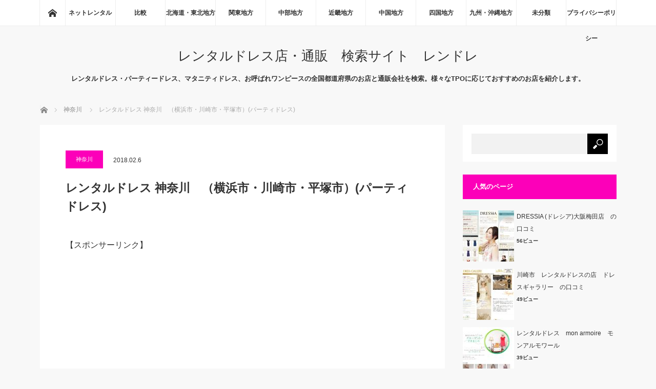

--- FILE ---
content_type: text/html; charset=UTF-8
request_url: https://xn--zckl4a1jdd9b.com/%E3%83%AC%E3%83%B3%E3%82%BF%E3%83%AB%E3%83%89%E3%83%AC%E3%82%B9-%E7%A5%9E%E5%A5%88%E5%B7%9D%E3%80%80%EF%BC%88%E6%A8%AA%E6%B5%9C%E5%B8%82%E3%83%BB%E5%B7%9D%E5%B4%8E%E5%B8%82%E3%83%BB%E5%B9%B3%E5%A1%9A/
body_size: 13986
content:
<!DOCTYPE html>
<html class="pc" lang="ja">
<head>
<!-- google Search Console &　analytics ココに入れる  -->

<script>
  (function(i,s,o,g,r,a,m){i['GoogleAnalyticsObject']=r;i[r]=i[r]||function(){
  (i[r].q=i[r].q||[]).push(arguments)},i[r].l=1*new Date();a=s.createElement(o),
  m=s.getElementsByTagName(o)[0];a.async=1;a.src=g;m.parentNode.insertBefore(a,m)
  })(window,document,'script','https://www.google-analytics.com/analytics.js','ga');

  ga('create', 'UA-23099756-17', 'auto');
  ga('send', 'pageview');

</script>

<!-- google Search Console &　analytics ココに入れる  -->

<meta charset="UTF-8">
<!--[if IE]><meta http-equiv="X-UA-Compatible" content="IE=edge"><![endif]-->
<meta name="viewport" content="width=device-width">
<title>レンタルドレス 神奈川　（横浜市・川崎市・平塚市）(パーティドレス) | レンタルドレス店・通販　検索サイト　レンドレ</title>
<meta name="description" content="神奈川でレンタルドレスを扱っている 店舗一覧です。主にレンタルドレス、お呼ばれ結婚式用、パーティドレス、ゲストドレスなどを扱っているお店の一覧です。ウェディングドレス専門店などは除く。">
<link rel="pingback" href="https://xn--zckl4a1jdd9b.com/xmlrpc.php">

<!-- All in One SEO Pack 2.5 by Michael Torbert of Semper Fi Web Design[746,812] -->
<link rel="canonical" href="https://xn--zckl4a1jdd9b.com/レンタルドレス-神奈川　（横浜市・川崎市・平塚/" />
<!-- /all in one seo pack -->
<link rel='dns-prefetch' href='//s.w.org' />
<link rel="alternate" type="application/rss+xml" title="レンタルドレス店・通販　検索サイト　レンドレ &raquo; フィード" href="https://xn--zckl4a1jdd9b.com/feed/" />
<link rel="alternate" type="application/rss+xml" title="レンタルドレス店・通販　検索サイト　レンドレ &raquo; コメントフィード" href="https://xn--zckl4a1jdd9b.com/comments/feed/" />
<link rel="alternate" type="application/rss+xml" title="レンタルドレス店・通販　検索サイト　レンドレ &raquo; レンタルドレス 神奈川　（横浜市・川崎市・平塚市）(パーティドレス) のコメントのフィード" href="https://xn--zckl4a1jdd9b.com/%e3%83%ac%e3%83%b3%e3%82%bf%e3%83%ab%e3%83%89%e3%83%ac%e3%82%b9-%e7%a5%9e%e5%a5%88%e5%b7%9d%e3%80%80%ef%bc%88%e6%a8%aa%e6%b5%9c%e5%b8%82%e3%83%bb%e5%b7%9d%e5%b4%8e%e5%b8%82%e3%83%bb%e5%b9%b3%e5%a1%9a/feed/" />
		<script type="text/javascript">
			window._wpemojiSettings = {"baseUrl":"https:\/\/s.w.org\/images\/core\/emoji\/11\/72x72\/","ext":".png","svgUrl":"https:\/\/s.w.org\/images\/core\/emoji\/11\/svg\/","svgExt":".svg","source":{"concatemoji":"https:\/\/xn--zckl4a1jdd9b.com\/wp-includes\/js\/wp-emoji-release.min.js?ver=4.9.26"}};
			!function(e,a,t){var n,r,o,i=a.createElement("canvas"),p=i.getContext&&i.getContext("2d");function s(e,t){var a=String.fromCharCode;p.clearRect(0,0,i.width,i.height),p.fillText(a.apply(this,e),0,0);e=i.toDataURL();return p.clearRect(0,0,i.width,i.height),p.fillText(a.apply(this,t),0,0),e===i.toDataURL()}function c(e){var t=a.createElement("script");t.src=e,t.defer=t.type="text/javascript",a.getElementsByTagName("head")[0].appendChild(t)}for(o=Array("flag","emoji"),t.supports={everything:!0,everythingExceptFlag:!0},r=0;r<o.length;r++)t.supports[o[r]]=function(e){if(!p||!p.fillText)return!1;switch(p.textBaseline="top",p.font="600 32px Arial",e){case"flag":return s([55356,56826,55356,56819],[55356,56826,8203,55356,56819])?!1:!s([55356,57332,56128,56423,56128,56418,56128,56421,56128,56430,56128,56423,56128,56447],[55356,57332,8203,56128,56423,8203,56128,56418,8203,56128,56421,8203,56128,56430,8203,56128,56423,8203,56128,56447]);case"emoji":return!s([55358,56760,9792,65039],[55358,56760,8203,9792,65039])}return!1}(o[r]),t.supports.everything=t.supports.everything&&t.supports[o[r]],"flag"!==o[r]&&(t.supports.everythingExceptFlag=t.supports.everythingExceptFlag&&t.supports[o[r]]);t.supports.everythingExceptFlag=t.supports.everythingExceptFlag&&!t.supports.flag,t.DOMReady=!1,t.readyCallback=function(){t.DOMReady=!0},t.supports.everything||(n=function(){t.readyCallback()},a.addEventListener?(a.addEventListener("DOMContentLoaded",n,!1),e.addEventListener("load",n,!1)):(e.attachEvent("onload",n),a.attachEvent("onreadystatechange",function(){"complete"===a.readyState&&t.readyCallback()})),(n=t.source||{}).concatemoji?c(n.concatemoji):n.wpemoji&&n.twemoji&&(c(n.twemoji),c(n.wpemoji)))}(window,document,window._wpemojiSettings);
		</script>
		<style type="text/css">
img.wp-smiley,
img.emoji {
	display: inline !important;
	border: none !important;
	box-shadow: none !important;
	height: 1em !important;
	width: 1em !important;
	margin: 0 .07em !important;
	vertical-align: -0.1em !important;
	background: none !important;
	padding: 0 !important;
}
</style>
<link rel='stylesheet' id='style-css'  href='https://xn--zckl4a1jdd9b.com/wp-content/themes/mag_tcd036/style.css?ver=2.2.2' type='text/css' media='screen' />
<link rel='stylesheet' id='contact-form-7-css'  href='https://xn--zckl4a1jdd9b.com/wp-content/plugins/contact-form-7/includes/css/styles.css?ver=5.0.1' type='text/css' media='all' />
<link rel='stylesheet' id='toc-screen-css'  href='https://xn--zckl4a1jdd9b.com/wp-content/plugins/table-of-contents-plus/screen.min.css?ver=1509' type='text/css' media='all' />
<link rel='stylesheet' id='wordpress-popular-posts-css-css'  href='https://xn--zckl4a1jdd9b.com/wp-content/plugins/wordpress-popular-posts/public/css/wpp.css?ver=4.0.13' type='text/css' media='all' />
<script type='text/javascript' src='https://xn--zckl4a1jdd9b.com/wp-includes/js/jquery/jquery.js?ver=1.12.4'></script>
<script type='text/javascript' src='https://xn--zckl4a1jdd9b.com/wp-includes/js/jquery/jquery-migrate.min.js?ver=1.4.1'></script>
<script type='text/javascript'>
/* <![CDATA[ */
var wpp_params = {"sampling_active":"","sampling_rate":"100","ajax_url":"https:\/\/xn--zckl4a1jdd9b.com\/wp-admin\/admin-ajax.php","action":"update_views_ajax","ID":"229","token":"0aff4b01d2"};
/* ]]> */
</script>
<script type='text/javascript' src='https://xn--zckl4a1jdd9b.com/wp-content/plugins/wordpress-popular-posts/public/js/wpp.js?ver=4.0.13'></script>
<link rel='https://api.w.org/' href='https://xn--zckl4a1jdd9b.com/wp-json/' />
<link rel='shortlink' href='https://xn--zckl4a1jdd9b.com/?p=229' />
<link rel="alternate" type="application/json+oembed" href="https://xn--zckl4a1jdd9b.com/wp-json/oembed/1.0/embed?url=https%3A%2F%2Fxn--zckl4a1jdd9b.com%2F%25e3%2583%25ac%25e3%2583%25b3%25e3%2582%25bf%25e3%2583%25ab%25e3%2583%2589%25e3%2583%25ac%25e3%2582%25b9-%25e7%25a5%259e%25e5%25a5%2588%25e5%25b7%259d%25e3%2580%2580%25ef%25bc%2588%25e6%25a8%25aa%25e6%25b5%259c%25e5%25b8%2582%25e3%2583%25bb%25e5%25b7%259d%25e5%25b4%258e%25e5%25b8%2582%25e3%2583%25bb%25e5%25b9%25b3%25e5%25a1%259a%2F" />
<link rel="alternate" type="text/xml+oembed" href="https://xn--zckl4a1jdd9b.com/wp-json/oembed/1.0/embed?url=https%3A%2F%2Fxn--zckl4a1jdd9b.com%2F%25e3%2583%25ac%25e3%2583%25b3%25e3%2582%25bf%25e3%2583%25ab%25e3%2583%2589%25e3%2583%25ac%25e3%2582%25b9-%25e7%25a5%259e%25e5%25a5%2588%25e5%25b7%259d%25e3%2580%2580%25ef%25bc%2588%25e6%25a8%25aa%25e6%25b5%259c%25e5%25b8%2582%25e3%2583%25bb%25e5%25b7%259d%25e5%25b4%258e%25e5%25b8%2582%25e3%2583%25bb%25e5%25b9%25b3%25e5%25a1%259a%2F&#038;format=xml" />

<script src="https://xn--zckl4a1jdd9b.com/wp-content/themes/mag_tcd036/js/jquery.easing.js?ver=2.2.2"></script>
<script src="https://xn--zckl4a1jdd9b.com/wp-content/themes/mag_tcd036/js/jscript.js?ver=2.2.2"></script>
<script src="https://xn--zckl4a1jdd9b.com/wp-content/themes/mag_tcd036/js/comment.js?ver=2.2.2"></script>

<link rel="stylesheet" media="screen and (max-width:770px)" href="https://xn--zckl4a1jdd9b.com/wp-content/themes/mag_tcd036/responsive.css?ver=2.2.2">
<link rel="stylesheet" media="screen and (max-width:770px)" href="https://xn--zckl4a1jdd9b.com/wp-content/themes/mag_tcd036/footer-bar.css?ver=2.2.2">

<link rel="stylesheet" href="https://xn--zckl4a1jdd9b.com/wp-content/themes/mag_tcd036/japanese.css?ver=2.2.2">

<!--[if lt IE 9]>
<script src="https://xn--zckl4a1jdd9b.com/wp-content/themes/mag_tcd036/js/html5.js?ver=2.2.2"></script>
<![endif]-->

<style type="text/css">



.side_headline, #copyright, .page_navi span.current, .archive_headline, #pickup_post .headline, #related_post .headline, #comment_headline, .post_list .category a, #footer_post_list .category a, .mobile .footer_headline, #page_title
 { background-color:#FC00B9; }

a:hover, #comment_header ul li a:hover, .post_content a
 { color:#0000FF; }
.post_content .q_button { color:#fff; }
.pc #global_menu > ul > li a:hover, .pc #global_menu > ul > li.active > a, .pc #global_menu ul ul a, #return_top a:hover, .next_page_link a:hover, .page_navi a:hover, .collapse_category_list li a:hover .count,
  #wp-calendar td a:hover, #wp-calendar #prev a:hover, #wp-calendar #next a:hover, .widget_search #search-btn input:hover, .widget_search #searchsubmit:hover, .side_widget.google_search #searchsubmit:hover,
   #submit_comment:hover, #comment_header ul li a:hover, #comment_header ul li.comment_switch_active a, #comment_header #comment_closed p, #post_pagination a:hover, #post_pagination p, a.menu_button:hover
    { background-color:#0000FF; }

.pc #global_menu_wrap .home_menu:hover { background:#0000FF url(https://xn--zckl4a1jdd9b.com/wp-content/themes/mag_tcd036/img/header/home.png) no-repeat center; }
.pc #global_menu > ul > li a:hover, .pc #global_menu > ul > li.active > a { border-color:#0000FF; }

.mobile #global_menu li a:hover, .mobile #global_menu_wrap .home_menu:hover { background-color:#0000FF !important; }

#comment_textarea textarea:focus, #guest_info input:focus, #comment_header ul li a:hover, #comment_header ul li.comment_switch_active a, #comment_header #comment_closed p
 { border-color:#0000FF; }

#comment_header ul li.comment_switch_active a:after, #comment_header #comment_closed p:after
 { border-color:#0000FF transparent transparent transparent; }

.pc #global_menu ul ul a:hover
 { background-color:#068FA3; }

.user_sns li a:hover
 { background-color:#0000FF; border-color:#0000FF; }

.collapse_category_list li a:before
 { border-color: transparent transparent transparent #0000FF; }

#previous_next_post .prev_post:hover, #previous_next_post .next_post:hover
 { background-color:#0000FF !important; }

#footer_post_list .title { color:#FFFFFF; background:rgba(0,0,0,0.4); }

#post_title { font-size:23px; }
.post_content { font-size:16px; }


</style>


<style type="text/css"></style></head>
<body class="post-template-default single single-post postid-229 single-format-standard">

 <!-- global menu -->
  <div id="global_menu_wrap">
  <div id="global_menu" class="clearfix">
   <a class="home_menu" href="https://xn--zckl4a1jdd9b.com/"><span>ホーム</span></a>
   <ul id="menu-%e3%83%a1%e3%83%8b%e3%83%a5%e3%83%bc1" class="menu"><li id="menu-item-207" class="menu-item menu-item-type-taxonomy menu-item-object-category menu-item-207"><a href="https://xn--zckl4a1jdd9b.com/category/%e3%83%8d%e3%83%83%e3%83%88%e3%83%ac%e3%83%b3%e3%82%bf%e3%83%ab/">ネットレンタル</a></li>
<li id="menu-item-219" class="menu-item menu-item-type-taxonomy menu-item-object-category menu-item-219"><a href="https://xn--zckl4a1jdd9b.com/category/%e6%af%94%e8%bc%83/">比較</a></li>
<li id="menu-item-214" class="menu-item menu-item-type-taxonomy menu-item-object-category menu-item-has-children menu-item-214"><a href="https://xn--zckl4a1jdd9b.com/category/%e5%8c%97%e6%b5%b7%e9%81%93%e3%83%bb%e6%9d%b1%e5%8c%97%e5%9c%b0%e6%96%b9/">北海道・東北地方</a>
<ul class="sub-menu">
	<li id="menu-item-317" class="menu-item menu-item-type-taxonomy menu-item-object-category menu-item-317"><a href="https://xn--zckl4a1jdd9b.com/category/%e5%8c%97%e6%b5%b7%e9%81%93%e3%83%bb%e6%9d%b1%e5%8c%97%e5%9c%b0%e6%96%b9/%e5%8c%97%e6%b5%b7%e9%81%93/">北海道</a></li>
	<li id="menu-item-216" class="menu-item menu-item-type-taxonomy menu-item-object-category menu-item-216"><a href="https://xn--zckl4a1jdd9b.com/category/%e5%8c%97%e6%b5%b7%e9%81%93%e3%83%bb%e6%9d%b1%e5%8c%97%e5%9c%b0%e6%96%b9/%e5%b1%b1%e5%bd%a2/">山形</a></li>
	<li id="menu-item-215" class="menu-item menu-item-type-taxonomy menu-item-object-category menu-item-215"><a href="https://xn--zckl4a1jdd9b.com/category/%e5%8c%97%e6%b5%b7%e9%81%93%e3%83%bb%e6%9d%b1%e5%8c%97%e5%9c%b0%e6%96%b9/%e5%ae%ae%e5%9f%8e/">宮城</a></li>
</ul>
</li>
<li id="menu-item-222" class="menu-item menu-item-type-taxonomy menu-item-object-category current-post-ancestor menu-item-has-children menu-item-222"><a href="https://xn--zckl4a1jdd9b.com/category/%e9%96%a2%e6%9d%b1%e5%9c%b0%e6%96%b9/">関東地方</a>
<ul class="sub-menu">
	<li id="menu-item-223" class="menu-item menu-item-type-taxonomy menu-item-object-category menu-item-223"><a href="https://xn--zckl4a1jdd9b.com/category/%e9%96%a2%e6%9d%b1%e5%9c%b0%e6%96%b9/%e6%9d%b1%e4%ba%ac/">東京</a></li>
	<li id="menu-item-224" class="menu-item menu-item-type-taxonomy menu-item-object-category current-post-ancestor current-menu-parent current-post-parent menu-item-224"><a href="https://xn--zckl4a1jdd9b.com/category/%e9%96%a2%e6%9d%b1%e5%9c%b0%e6%96%b9/%e7%a5%9e%e5%a5%88%e5%b7%9d/">神奈川</a></li>
	<li id="menu-item-246" class="menu-item menu-item-type-taxonomy menu-item-object-category menu-item-246"><a href="https://xn--zckl4a1jdd9b.com/category/%e9%96%a2%e6%9d%b1%e5%9c%b0%e6%96%b9/%e5%9f%bc%e7%8e%89/">埼玉</a></li>
	<li id="menu-item-249" class="menu-item menu-item-type-taxonomy menu-item-object-category menu-item-249"><a href="https://xn--zckl4a1jdd9b.com/category/%e9%96%a2%e6%9d%b1%e5%9c%b0%e6%96%b9/%e5%8d%83%e8%91%89/">千葉</a></li>
	<li id="menu-item-255" class="menu-item menu-item-type-taxonomy menu-item-object-category menu-item-255"><a href="https://xn--zckl4a1jdd9b.com/category/%e9%96%a2%e6%9d%b1%e5%9c%b0%e6%96%b9/%e7%be%a4%e9%a6%ac/">群馬</a></li>
</ul>
</li>
<li id="menu-item-211" class="menu-item menu-item-type-taxonomy menu-item-object-category menu-item-has-children menu-item-211"><a href="https://xn--zckl4a1jdd9b.com/category/%e4%b8%ad%e9%83%a8%e5%9c%b0%e6%96%b9/">中部地方</a>
<ul class="sub-menu">
	<li id="menu-item-312" class="menu-item menu-item-type-taxonomy menu-item-object-category menu-item-312"><a href="https://xn--zckl4a1jdd9b.com/category/%e4%b8%ad%e9%83%a8%e5%9c%b0%e6%96%b9/%e6%84%9b%e7%9f%a5/">愛知</a></li>
	<li id="menu-item-311" class="menu-item menu-item-type-taxonomy menu-item-object-category menu-item-311"><a href="https://xn--zckl4a1jdd9b.com/category/%e4%b8%ad%e9%83%a8%e5%9c%b0%e6%96%b9/%e5%b2%90%e9%98%9c/">岐阜</a></li>
</ul>
</li>
<li id="menu-item-220" class="menu-item menu-item-type-taxonomy menu-item-object-category menu-item-has-children menu-item-220"><a href="https://xn--zckl4a1jdd9b.com/category/%e8%bf%91%e7%95%bf%e5%9c%b0%e6%96%b9/">近畿地方</a>
<ul class="sub-menu">
	<li id="menu-item-221" class="menu-item menu-item-type-taxonomy menu-item-object-category menu-item-221"><a href="https://xn--zckl4a1jdd9b.com/category/%e8%bf%91%e7%95%bf%e5%9c%b0%e6%96%b9/%e5%a4%a7%e9%98%aa/">大阪</a></li>
	<li id="menu-item-313" class="menu-item menu-item-type-taxonomy menu-item-object-category menu-item-313"><a href="https://xn--zckl4a1jdd9b.com/category/%e8%bf%91%e7%95%bf%e5%9c%b0%e6%96%b9/%e4%b8%89%e9%87%8d/">三重</a></li>
</ul>
</li>
<li id="menu-item-208" class="menu-item menu-item-type-taxonomy menu-item-object-category menu-item-has-children menu-item-208"><a href="https://xn--zckl4a1jdd9b.com/category/%e4%b8%ad%e5%9b%bd%e5%9c%b0%e6%96%b9/">中国地方</a>
<ul class="sub-menu">
	<li id="menu-item-209" class="menu-item menu-item-type-taxonomy menu-item-object-category menu-item-209"><a href="https://xn--zckl4a1jdd9b.com/category/%e4%b8%ad%e5%9b%bd%e5%9c%b0%e6%96%b9/%e5%b2%a1%e5%b1%b1/">岡山</a></li>
	<li id="menu-item-210" class="menu-item menu-item-type-taxonomy menu-item-object-category menu-item-210"><a href="https://xn--zckl4a1jdd9b.com/category/%e4%b8%ad%e5%9b%bd%e5%9c%b0%e6%96%b9/%e5%ba%83%e5%b3%b6/">広島</a></li>
</ul>
</li>
<li id="menu-item-217" class="menu-item menu-item-type-taxonomy menu-item-object-category menu-item-217"><a href="https://xn--zckl4a1jdd9b.com/category/%e5%9b%9b%e5%9b%bd%e5%9c%b0%e6%96%b9/">四国地方</a></li>
<li id="menu-item-212" class="menu-item menu-item-type-taxonomy menu-item-object-category menu-item-has-children menu-item-212"><a href="https://xn--zckl4a1jdd9b.com/category/%e4%b9%9d%e5%b7%9e%e3%83%bb%e6%b2%96%e7%b8%84%e5%9c%b0%e6%96%b9/">九州・沖縄地方</a>
<ul class="sub-menu">
	<li id="menu-item-213" class="menu-item menu-item-type-taxonomy menu-item-object-category menu-item-213"><a href="https://xn--zckl4a1jdd9b.com/category/%e4%b9%9d%e5%b7%9e%e3%83%bb%e6%b2%96%e7%b8%84%e5%9c%b0%e6%96%b9/%e7%a6%8f%e5%b2%a1/">福岡</a></li>
	<li id="menu-item-339" class="menu-item menu-item-type-taxonomy menu-item-object-category menu-item-339"><a href="https://xn--zckl4a1jdd9b.com/category/%e4%b9%9d%e5%b7%9e%e3%83%bb%e6%b2%96%e7%b8%84%e5%9c%b0%e6%96%b9/%e7%86%8a%e6%9c%ac/">熊本</a></li>
</ul>
</li>
<li id="menu-item-218" class="menu-item menu-item-type-taxonomy menu-item-object-category menu-item-218"><a href="https://xn--zckl4a1jdd9b.com/category/%e6%9c%aa%e5%88%86%e9%a1%9e/">未分類</a></li>
<li id="menu-item-487" class="menu-item menu-item-type-post_type menu-item-object-page menu-item-487"><a href="https://xn--zckl4a1jdd9b.com/%e3%83%97%e3%83%a9%e3%82%a4%e3%83%90%e3%82%b7%e3%83%bc%e3%83%9d%e3%83%aa%e3%82%b7%e3%83%bc/">プライバシーポリシー</a></li>
</ul>  </div>
 </div>
 
 <div id="header">

  <!-- logo -->
  <div id='logo_text'>
<h1 id="logo"><a href="https://xn--zckl4a1jdd9b.com/">レンタルドレス店・通販　検索サイト　レンドレ</a></h1>
</div>

    <h2 id="site_description">レンタルドレス・パーティードレス、マタニティドレス、お呼ばれワンピースの全国都道府県のお店と通販会社を検索。様々なTPOに応じておすすめのお店を紹介します。</h2>
  
    <a href="#" class="menu_button"><span>menu</span></a>
  
 </div><!-- END #header -->

 <div id="main_contents" class="clearfix">

  <!-- bread crumb -->
    
<ul id="bread_crumb" class="clearfix">
 <li itemscope="itemscope" itemtype="http://data-vocabulary.org/Breadcrumb" class="home"><a itemprop="url" href="https://xn--zckl4a1jdd9b.com/"><span itemprop="title">ホーム</span></a></li>

 <li itemscope="itemscope" itemtype="http://data-vocabulary.org/Breadcrumb">
     <a itemprop="url" href="https://xn--zckl4a1jdd9b.com/category/%e9%96%a2%e6%9d%b1%e5%9c%b0%e6%96%b9/%e7%a5%9e%e5%a5%88%e5%b7%9d/"><span itemprop="title">神奈川</span></a>
       </li>
 <li class="last">レンタルドレス 神奈川　（横浜市・川崎市・平塚市）(パーティドレス)</li>

</ul>
  
<div id="main_col">

 
 <div id="article">

      
  <div id="post_meta_top" class="clearfix no_image">
   <p class="category"><a href="https://xn--zckl4a1jdd9b.com/category/%e9%96%a2%e6%9d%b1%e5%9c%b0%e6%96%b9/%e7%a5%9e%e5%a5%88%e5%b7%9d/" style="background-color:#FC00B9;">神奈川</a></p>
   <p class="date"><time class="entry-date updated" datetime="2018-02-06T14:43:19+00:00">2018.02.6</time></p>  </div>

  <h2 id="post_title">レンタルドレス 神奈川　（横浜市・川崎市・平塚市）(パーティドレス)</h2>

  <div class="post_content clearfix">
   <!-- adman_adcode_beginning -->【スポンサーリンク】
<script async src="//pagead2.googlesyndication.com/pagead/js/adsbygoogle.js"></script>
<!-- レンタルドレス店　上　レスポンシブ -->
<ins class="adsbygoogle"
     style="display:block"
     data-ad-client="ca-pub-5732963910862610"
     data-ad-slot="7005183280"
     data-ad-format="auto"></ins>
<script>
(adsbygoogle = window.adsbygoogle || []).push({});
</script><!-- /adman_adcode_beginning --><p>神奈川でレンタルドレスを扱っている 店舗一覧です。</p>
<p>主にレンタルドレス、お呼ばれ結婚式用、パーティドレス、ゲストドレスなどを扱っているお店の一覧です。<br />
ウェディングドレス専門店などは除く。WEBサイトがない店舗や成人式用の着物や晴れ着専門店なども除いています。</p>
<p>※他に該当するお店が抜けている場合「お問い合わせ」ページにてお知らせ下されば掲載いたします。</p>
<p>横浜市　3店<br />
川崎市　1店<br />
平塚市　1店</p>
<div id="toc_container" class="toc_transparent no_bullets"><p class="toc_title">目次</p><ul class="toc_list"><li><a href="#i"><span class="toc_number toc_depth_1">1</span> 横浜市</a></li><li><a href="#i-2"><span class="toc_number toc_depth_1">2</span> 川崎市</a></li><li><a href="#i-3"><span class="toc_number toc_depth_1">3</span> 平塚市</a></li></ul></div>
<h3 class="style3a"><span id="i">横浜市</span></h3>
<p>&nbsp;</p>
<table>
<tbody>
<tr>
<td> 横浜 関内 ヘアメイクができるレンタルドレスサロン　結婚式や二次会のパーティードレス「By Magic」</td>
</tr>
<tr>
<td> <img class="alignnone size-large wp-image-230" src="https://xn--zckl4a1jdd9b.com/wp-content/uploads/2017/08/2017y08m25d_194005628-1024x862.jpg" alt="" width="1024" height="862" srcset="https://xn--zckl4a1jdd9b.com/wp-content/uploads/2017/08/2017y08m25d_194005628-1024x862.jpg 1024w, https://xn--zckl4a1jdd9b.com/wp-content/uploads/2017/08/2017y08m25d_194005628-300x253.jpg 300w, https://xn--zckl4a1jdd9b.com/wp-content/uploads/2017/08/2017y08m25d_194005628-768x647.jpg 768w, https://xn--zckl4a1jdd9b.com/wp-content/uploads/2017/08/2017y08m25d_194005628.jpg 1033w" sizes="(max-width: 1024px) 100vw, 1024px" /></td>
</tr>
<tr>
<td style="background-color: #fcd4f2;"><a href="https://www.by-magic.com/" target="_blank" rel="noopener"> by-magic.com</a></td>
</tr>
<tr>
<td> 〒231-0011 神奈川県横浜市中区太田町１丁目 中区太田町1-16 ラ・イプセ 1001　TEL　045-651-1213</td>
</tr>
</tbody>
</table>
<p>&nbsp;</p>
<table>
<tbody>
<tr>
<td> 結婚式のお呼ばれに。ドレス単品2700円～簡単ネットレンタル即日発送。クリーニング不要。顧客満足度95％</td>
</tr>
<tr>
<td> <img class="alignnone size-large wp-image-232" src="https://xn--zckl4a1jdd9b.com/wp-content/uploads/2017/08/2017y08m25d_201129090-1024x758.jpg" alt="" width="1024" height="758" srcset="https://xn--zckl4a1jdd9b.com/wp-content/uploads/2017/08/2017y08m25d_201129090-1024x758.jpg 1024w, https://xn--zckl4a1jdd9b.com/wp-content/uploads/2017/08/2017y08m25d_201129090-300x222.jpg 300w, https://xn--zckl4a1jdd9b.com/wp-content/uploads/2017/08/2017y08m25d_201129090-768x568.jpg 768w, https://xn--zckl4a1jdd9b.com/wp-content/uploads/2017/08/2017y08m25d_201129090.jpg 1151w" sizes="(max-width: 1024px) 100vw, 1024px" /></td>
</tr>
<tr>
<td style="background-color: #fcd4f2;"> <a class="widget-pane-link" href="http://www.labriller.jp/" target="_blank" rel="noopener" data-attribution-url="http://www.labriller.jp/" data-redirect="1,AFQjCNFzu0sdq4sc4Y1C5nrM2zsEuTPztQ,,0ahUKEwjY9LTHn_LVAhWETrwKHYWkB6sQ61gICCgEMAA,,">labriller</a>　ラ・ヴリエ</td>
</tr>
<tr>
<td> 〒221-0056 神奈川県横浜市神奈川区金港町9−10−302　TEL　045-620-7453</td>
</tr>
</tbody>
</table>
<p>&nbsp;</p>
<table>
<tbody>
<tr>
<td>晴れ着美人|貸衣装(貸衣裳)の宅配レンタルは晴れ着の丸昌 横浜店</td>
</tr>
<tr>
<td><img class="alignnone size-large wp-image-428" src="https://xn--zckl4a1jdd9b.com/wp-content/uploads/2018/02/2018y02m06d_143057880-1024x762.jpg" alt="" width="1024" height="762" srcset="https://xn--zckl4a1jdd9b.com/wp-content/uploads/2018/02/2018y02m06d_143057880-1024x762.jpg 1024w, https://xn--zckl4a1jdd9b.com/wp-content/uploads/2018/02/2018y02m06d_143057880-300x223.jpg 300w, https://xn--zckl4a1jdd9b.com/wp-content/uploads/2018/02/2018y02m06d_143057880-768x572.jpg 768w, https://xn--zckl4a1jdd9b.com/wp-content/uploads/2018/02/2018y02m06d_143057880.jpg 1111w" sizes="(max-width: 1024px) 100vw, 1024px" /></td>
</tr>
<tr>
<td>晴れ着の丸昌 横浜店では、パーティードレスを通年展示しており、いつでもお気軽にご覧いただくことができます。子供用、ミセス向け、マタニティー用などサイズや種類を豊富にご用意しております。</td>
</tr>
<tr>
<td style="background-color: #fcd4f2;"><a href="http://www.hareginomarusho.co.jp/pd/" target="_blank" rel="noopener">晴れ着の丸昌　横浜店　パーティドレスページ</a></td>
</tr>
<tr>
<td><span class="tel">〒232-0003 神奈川県横浜市南区西中町1丁目22番地<br />
メールでのお問合わせ / info@haregi.com</span></td>
</tr>
<tr>
<td style="background-color: #d7faea;"><a href="https://xn--zckl4a1jdd9b.com/%e6%99%b4%e3%82%8c%e7%9d%80%e3%81%ae%e4%b8%b8%e6%98%8c%e3%80%80%e6%a8%aa%e6%b5%9c%e3%80%80%e3%83%89%e3%83%ac%e3%82%b9%e3%83%ac%e3%83%b3%e3%82%bf%e3%83%ab%e3%81%ae%e5%8f%a3%e3%82%b3%e3%83%9f/"><span class="tel">晴れ着の丸昌　横浜　ドレスレンタルの口コミ</span></a></td>
</tr>
</tbody>
</table>
<p>&nbsp;</p>
<h3 class="style3a"><span id="i-2">川崎市</span></h3>
<p>&nbsp;</p>
<table>
<tbody>
<tr>
<td> ウェディングドレス　二次会用ドレス　紳士服を多数取り揃えております。また、ご両親様　ゲスト向けのシックなフォーマルドレス、上品で華やかなアクセサリー　バックも充実。</td>
</tr>
<tr>
<td> <img class="size-full wp-image-231 aligncenter" src="https://xn--zckl4a1jdd9b.com/wp-content/uploads/2017/08/2017y08m25d_194318908.jpg" alt="" width="693" height="808" srcset="https://xn--zckl4a1jdd9b.com/wp-content/uploads/2017/08/2017y08m25d_194318908.jpg 693w, https://xn--zckl4a1jdd9b.com/wp-content/uploads/2017/08/2017y08m25d_194318908-257x300.jpg 257w" sizes="(max-width: 693px) 100vw, 693px" /></td>
</tr>
<tr>
<td style="background-color: #fcd4f2;"><a href="http://dress-gallery.com/index.html" target="_blank" rel="noopener"> dress-gallery.com</a></td>
</tr>
<tr>
<td> 〒216-0004 神奈川県川崎市宮前区鷺沼４丁目１−１　TEL　044-865-2055</td>
</tr>
<tr>
<td style="background-color: #d7faea;"><a href="https://レンタルドレス.com/%e5%b7%9d%e5%b4%8e%e5%b8%82%e3%80%80%e3%83%ac%e3%83%b3%e3%82%bf%e3%83%ab%e3%83%89%e3%83%ac%e3%82%b9%e3%81%ae%e5%ba%97%e3%80%80%e3%83%89%e3%83%ac%e3%82%b9%e3%82%ae%e3%83%a3%e3%83%a9%e3%83%aa%e3%83%bc/" target="_blank" rel="noopener">ドレスギャラリー　の口コミ</a></td>
</tr>
</tbody>
</table>
<p>&nbsp;</p>
<h3 class="style3a"><span id="i-3">平塚市</span></h3>
<p>&nbsp;</p>
<table>
<tbody>
<tr>
<td> パーティードレス、フォーマルドレス、発表会＆ステージドレスドレス用小物一式</td>
</tr>
<tr>
<td> <img class="alignnone size-large wp-image-233" src="https://xn--zckl4a1jdd9b.com/wp-content/uploads/2017/08/2017y08m25d_202151012-1024x758.jpg" alt="" width="1024" height="758" srcset="https://xn--zckl4a1jdd9b.com/wp-content/uploads/2017/08/2017y08m25d_202151012-1024x758.jpg 1024w, https://xn--zckl4a1jdd9b.com/wp-content/uploads/2017/08/2017y08m25d_202151012-300x222.jpg 300w, https://xn--zckl4a1jdd9b.com/wp-content/uploads/2017/08/2017y08m25d_202151012-768x568.jpg 768w, https://xn--zckl4a1jdd9b.com/wp-content/uploads/2017/08/2017y08m25d_202151012.jpg 1151w" sizes="(max-width: 1024px) 100vw, 1024px" /></td>
</tr>
<tr>
<td style="background-color: #fcd4f2;"> <a href="http://dressshop-partygirl.com/" target="_blank" rel="noopener">ドレスショップ・パーティーガール</a></td>
</tr>
<tr>
<td> 〒254-0061 神奈川県平塚市御殿１丁目１−４３　TEL　0463-33-7715</td>
</tr>
</tbody>
</table>
<p>&nbsp;</p>
<p>&nbsp;</p>
<!-- adman_adcode_after -->【スポンサーリンク】<br>
<script async src="//pagead2.googlesyndication.com/pagead/js/adsbygoogle.js"></script>
<!-- レンタルドレス店　下　336×280 -->
<ins class="adsbygoogle"
     style="display:inline-block;width:336px;height:280px"
     data-ad-client="ca-pub-5732963910862610"
     data-ad-slot="4721585122"></ins>
<script>
(adsbygoogle = window.adsbygoogle || []).push({});
</script>
<br>
【スポンサーリンク】
<br><br>
【オススメページ】
<br><br>
<strong><span style="color: #ff0000;">あなたに最適なレンタルドレス通販はどこ？予算、日数、セット料金から口コミまで</span></strong>
<br><br><br><a href="https://xn--zckl4a1jdd9b.com/%e3%83%ac%e3%83%b3%e3%82%bf%e3%83%ab%e3%83%89%e3%83%ac%e3%82%b9-%e3%83%8d%e3%83%83%e3%83%88-%e4%ba%ba%e6%b0%97%e3%81%ae%e9%80%9a%e8%b2%a9%e3%80%80%e3%80%905%e9%81%b8%e3%80%91/">レンタルドレス通販　徹底比較　人気の通販　</a>
<br>
<a href="https://xn--zckl4a1jdd9b.com/%e3%83%ac%e3%83%b3%e3%82%bf%e3%83%ab%e3%83%89%e3%83%ac%e3%82%b9-%e3%83%8d%e3%83%83%e3%83%88-%e4%ba%ba%e6%b0%97%e3%81%ae%e9%80%9a%e8%b2%a9%e3%80%80%e3%80%905%e9%81%b8%e3%80%91/"><img class="alignnone size-full wp-image-170" src="https://xn--zckl4a1jdd9b.com/wp-content/uploads/2017/08/2017y08m23d_151036757.jpg" alt="" width="300" height="250" /></a>
<br><br>


<!-- /adman_adcode_after -->     </div>

    <div id="single_share" class="clearfix">
   
<!--Type1-->

<div id="share_top1">

 

<div class="sns">
<ul class="type1 clearfix">
<!--Twitterボタン-->
<li class="twitter">
<a href="http://twitter.com/share?text=%E3%83%AC%E3%83%B3%E3%82%BF%E3%83%AB%E3%83%89%E3%83%AC%E3%82%B9+%E7%A5%9E%E5%A5%88%E5%B7%9D%E3%80%80%EF%BC%88%E6%A8%AA%E6%B5%9C%E5%B8%82%E3%83%BB%E5%B7%9D%E5%B4%8E%E5%B8%82%E3%83%BB%E5%B9%B3%E5%A1%9A%E5%B8%82%EF%BC%89%28%E3%83%91%E3%83%BC%E3%83%86%E3%82%A3%E3%83%89%E3%83%AC%E3%82%B9%29&url=https%3A%2F%2Fxn--zckl4a1jdd9b.com%2F%25e3%2583%25ac%25e3%2583%25b3%25e3%2582%25bf%25e3%2583%25ab%25e3%2583%2589%25e3%2583%25ac%25e3%2582%25b9-%25e7%25a5%259e%25e5%25a5%2588%25e5%25b7%259d%25e3%2580%2580%25ef%25bc%2588%25e6%25a8%25aa%25e6%25b5%259c%25e5%25b8%2582%25e3%2583%25bb%25e5%25b7%259d%25e5%25b4%258e%25e5%25b8%2582%25e3%2583%25bb%25e5%25b9%25b3%25e5%25a1%259a%2F&via=&tw_p=tweetbutton&related=" onclick="javascript:window.open(this.href, '', 'menubar=no,toolbar=no,resizable=yes,scrollbars=yes,height=400,width=600');return false;"><i class="icon-twitter"></i><span class="ttl">Tweet</span><span class="share-count"></span></a></li>

<!--Facebookボタン-->
<li class="facebook">
<a href="//www.facebook.com/sharer/sharer.php?u=https://xn--zckl4a1jdd9b.com/%e3%83%ac%e3%83%b3%e3%82%bf%e3%83%ab%e3%83%89%e3%83%ac%e3%82%b9-%e7%a5%9e%e5%a5%88%e5%b7%9d%e3%80%80%ef%bc%88%e6%a8%aa%e6%b5%9c%e5%b8%82%e3%83%bb%e5%b7%9d%e5%b4%8e%e5%b8%82%e3%83%bb%e5%b9%b3%e5%a1%9a/&amp;t=%E3%83%AC%E3%83%B3%E3%82%BF%E3%83%AB%E3%83%89%E3%83%AC%E3%82%B9+%E7%A5%9E%E5%A5%88%E5%B7%9D%E3%80%80%EF%BC%88%E6%A8%AA%E6%B5%9C%E5%B8%82%E3%83%BB%E5%B7%9D%E5%B4%8E%E5%B8%82%E3%83%BB%E5%B9%B3%E5%A1%9A%E5%B8%82%EF%BC%89%28%E3%83%91%E3%83%BC%E3%83%86%E3%82%A3%E3%83%89%E3%83%AC%E3%82%B9%29" class="facebook-btn-icon-link" target="blank" rel="nofollow"><i class="icon-facebook"></i><span class="ttl">Share</span><span class="share-count"></span></a></li>


<!--Hatebuボタン-->
<li class="hatebu">
<a href="http://b.hatena.ne.jp/add?mode=confirm&url=https%3A%2F%2Fxn--zckl4a1jdd9b.com%2F%25e3%2583%25ac%25e3%2583%25b3%25e3%2582%25bf%25e3%2583%25ab%25e3%2583%2589%25e3%2583%25ac%25e3%2582%25b9-%25e7%25a5%259e%25e5%25a5%2588%25e5%25b7%259d%25e3%2580%2580%25ef%25bc%2588%25e6%25a8%25aa%25e6%25b5%259c%25e5%25b8%2582%25e3%2583%25bb%25e5%25b7%259d%25e5%25b4%258e%25e5%25b8%2582%25e3%2583%25bb%25e5%25b9%25b3%25e5%25a1%259a%2F" onclick="javascript:window.open(this.href, '', 'menubar=no,toolbar=no,resizable=yes,scrollbars=yes,height=400,width=510');return false;" ><i class="icon-hatebu"></i><span class="ttl">Hatena</span><span class="share-count"></span></a></li>



<!--Feedlyボタン-->
<li class="feedly">
<a href="http://feedly.com/index.html#subscription%2Ffeed%2Fhttps://xn--zckl4a1jdd9b.com/feed/" target="blank"><i class="icon-feedly"></i><span class="ttl">feedly</span><span class="share-count"></span></a></li>


</ul>
</div>

</div>


<!--Type2-->

<!--Type3-->

<!--Type4-->

<!--Type5-->
  </div>
  
    <ul id="post_meta_bottom" class="clearfix">
   <li class="post_author">投稿者: <a href="https://xn--zckl4a1jdd9b.com/author/rentad/" title="rentad の投稿" rel="author">rentad</a></li>   <li class="post_category"><a href="https://xn--zckl4a1jdd9b.com/category/%e9%96%a2%e6%9d%b1%e5%9c%b0%e6%96%b9/%e7%a5%9e%e5%a5%88%e5%b7%9d/" rel="category tag">神奈川</a></li>   <li class="post_tag"><a href="https://xn--zckl4a1jdd9b.com/tag/%e5%b7%9d%e5%b4%8e%e5%b8%82/" rel="tag">川崎市</a>, <a href="https://xn--zckl4a1jdd9b.com/tag/%e5%b9%b3%e5%a1%9a%e5%b8%82/" rel="tag">平塚市</a>, <a href="https://xn--zckl4a1jdd9b.com/tag/%e6%a8%aa%e6%b5%9c%e5%b8%82/" rel="tag">横浜市</a>, <a href="https://xn--zckl4a1jdd9b.com/tag/%e7%a5%9e%e5%a5%88%e5%b7%9d/" rel="tag">神奈川</a></li>   <li class="post_comment">コメント: <a href="#comment_headline">0</a></li>  </ul>
  
    <div id="previous_next_post" class="clearfix">
   <a class='prev_post' href='https://xn--zckl4a1jdd9b.com/%e6%99%b4%e3%82%8c%e7%9d%80%e3%81%ae%e4%b8%b8%e6%98%8c%e3%80%80%e6%a8%aa%e6%b5%9c%e3%80%80%e3%83%89%e3%83%ac%e3%82%b9%e3%83%ac%e3%83%b3%e3%82%bf%e3%83%ab%e3%81%ae%e5%8f%a3%e3%82%b3%e3%83%9f/' title='晴れ着の丸昌　横浜　ドレスレンタルの口コミ'><p class='clearfix'><img width="200" height="200" src="https://xn--zckl4a1jdd9b.com/wp-content/uploads/2018/02/2018y02m06d_143057880-200x200.jpg" class="attachment-size1 size-size1 wp-post-image" alt="" srcset="https://xn--zckl4a1jdd9b.com/wp-content/uploads/2018/02/2018y02m06d_143057880-200x200.jpg 200w, https://xn--zckl4a1jdd9b.com/wp-content/uploads/2018/02/2018y02m06d_143057880-150x150.jpg 150w, https://xn--zckl4a1jdd9b.com/wp-content/uploads/2018/02/2018y02m06d_143057880-120x120.jpg 120w" sizes="(max-width: 200px) 100vw, 200px" /><span class='title'>晴れ着の丸昌　横浜　ドレスレンタルの口コミ</span></p></a>
<a class='next_post' href='https://xn--zckl4a1jdd9b.com/%e3%83%89%e3%83%ac%e3%82%b9%e3%82%b7%e3%82%a7%e3%82%a2%e3%81%ae%e5%8f%a3%e3%82%b3%e3%83%9f/' title='ドレスシェアの口コミ'><p class='clearfix'><img width="200" height="200" src="https://xn--zckl4a1jdd9b.com/wp-content/uploads/2017/09/2017y09m09d_222713657-200x200.jpg" class="attachment-size1 size-size1 wp-post-image" alt="" srcset="https://xn--zckl4a1jdd9b.com/wp-content/uploads/2017/09/2017y09m09d_222713657-200x200.jpg 200w, https://xn--zckl4a1jdd9b.com/wp-content/uploads/2017/09/2017y09m09d_222713657-150x150.jpg 150w, https://xn--zckl4a1jdd9b.com/wp-content/uploads/2017/09/2017y09m09d_222713657-120x120.jpg 120w" sizes="(max-width: 200px) 100vw, 200px" /><span class='title'>ドレスシェアの口コミ</span></p></a>
  </div>
  
 </div><!-- END #article -->

 <!-- banner1 -->
  <div id="single_banner_area" class="clearfix">
     <div class="single_banner single_banner_left">
    <a href="https://px.a8.net/svt/ejp?a8mat=2TP7TS+679YIQ+30NO+BY641" rel="nofollow">
<img border="0" width="300" height="250" alt="" src="https://www28.a8.net/svt/bgt?aid=170817760375&wid=019&eno=01&mid=s00000014082002007000&mc=1"></a>
<img border="0" width="1" height="1" src="https://www16.a8.net/0.gif?a8mat=2TP7TS+679YIQ+30NO+BY641" alt="">   </div>
       <div class="single_banner single_banner_right">
    <a href="https://px.a8.net/svt/ejp?a8mat=2TPAYM+AHH876+1PO0+65ME9" target="_blank" rel="nofollow">
<img border="0" width="300" height="250" alt="" src="https://www24.a8.net/svt/bgt?aid=170821822634&wid=019&eno=01&mid=s00000007992001034000&mc=1"></a>
<img border="0" width="1" height="1" src="https://www17.a8.net/0.gif?a8mat=2TPAYM+AHH876+1PO0+65ME9" alt="">   </div>
   </div><!-- END #single_banner_area -->
 
 
 
  <div id="related_post">
  <h3 class="headline">関連記事</h3>
  <ol class="clearfix">
      <li class="clearfix num1">
    <a class="image" href="https://xn--zckl4a1jdd9b.com/%e6%99%b4%e3%82%8c%e7%9d%80%e3%81%ae%e4%b8%b8%e6%98%8c%e3%80%80%e6%a8%aa%e6%b5%9c%e3%80%80%e3%83%89%e3%83%ac%e3%82%b9%e3%83%ac%e3%83%b3%e3%82%bf%e3%83%ab%e3%81%ae%e5%8f%a3%e3%82%b3%e3%83%9f/"><img width="200" height="200" src="https://xn--zckl4a1jdd9b.com/wp-content/uploads/2018/02/2018y02m06d_143057880-200x200.jpg" class="attachment-size1 size-size1 wp-post-image" alt="" srcset="https://xn--zckl4a1jdd9b.com/wp-content/uploads/2018/02/2018y02m06d_143057880-200x200.jpg 200w, https://xn--zckl4a1jdd9b.com/wp-content/uploads/2018/02/2018y02m06d_143057880-150x150.jpg 150w, https://xn--zckl4a1jdd9b.com/wp-content/uploads/2018/02/2018y02m06d_143057880-120x120.jpg 120w" sizes="(max-width: 200px) 100vw, 200px" /></a>
    <div class="desc">
     <p class="category"><a href="https://xn--zckl4a1jdd9b.com/category/%e9%96%a2%e6%9d%b1%e5%9c%b0%e6%96%b9/%e7%a5%9e%e5%a5%88%e5%b7%9d/" style="background-color:#FC00B9;">神奈川</a></p>
     <h4 class="title"><a href="https://xn--zckl4a1jdd9b.com/%e6%99%b4%e3%82%8c%e7%9d%80%e3%81%ae%e4%b8%b8%e6%98%8c%e3%80%80%e6%a8%aa%e6%b5%9c%e3%80%80%e3%83%89%e3%83%ac%e3%82%b9%e3%83%ac%e3%83%b3%e3%82%bf%e3%83%ab%e3%81%ae%e5%8f%a3%e3%82%b3%e3%83%9f/" name="">晴れ着の丸昌　横浜　ドレスレンタルの口コミ</a></h4>
     <p class="excerpt">晴れ着美人|貸衣装(貸衣裳)の宅配レンタルは晴れ着の丸昌 …</p>
    </div>
   </li>
      <li class="clearfix num2">
    <a class="image" href="https://xn--zckl4a1jdd9b.com/%e5%b7%9d%e5%b4%8e%e5%b8%82%e3%80%80%e3%83%ac%e3%83%b3%e3%82%bf%e3%83%ab%e3%83%89%e3%83%ac%e3%82%b9%e3%81%ae%e5%ba%97%e3%80%80%e3%83%89%e3%83%ac%e3%82%b9%e3%82%ae%e3%83%a3%e3%83%a9%e3%83%aa%e3%83%bc/"><img width="200" height="200" src="https://xn--zckl4a1jdd9b.com/wp-content/uploads/2017/08/2017y08m23d_095049529-200x200.jpg" class="attachment-size1 size-size1 wp-post-image" alt="" srcset="https://xn--zckl4a1jdd9b.com/wp-content/uploads/2017/08/2017y08m23d_095049529-200x200.jpg 200w, https://xn--zckl4a1jdd9b.com/wp-content/uploads/2017/08/2017y08m23d_095049529-150x150.jpg 150w, https://xn--zckl4a1jdd9b.com/wp-content/uploads/2017/08/2017y08m23d_095049529-120x120.jpg 120w" sizes="(max-width: 200px) 100vw, 200px" /></a>
    <div class="desc">
     <p class="category"><a href="https://xn--zckl4a1jdd9b.com/category/%e9%96%a2%e6%9d%b1%e5%9c%b0%e6%96%b9/%e7%a5%9e%e5%a5%88%e5%b7%9d/" style="background-color:#FC00B9;">神奈川</a></p>
     <h4 class="title"><a href="https://xn--zckl4a1jdd9b.com/%e5%b7%9d%e5%b4%8e%e5%b8%82%e3%80%80%e3%83%ac%e3%83%b3%e3%82%bf%e3%83%ab%e3%83%89%e3%83%ac%e3%82%b9%e3%81%ae%e5%ba%97%e3%80%80%e3%83%89%e3%83%ac%e3%82%b9%e3%82%ae%e3%83%a3%e3%83%a9%e3%83%aa%e3%83%bc/" name="">川崎市　レンタルドレスの店　ドレスギャラリー　の口コミ</a></h4>
     <p class="excerpt"> ウエディングドレス、二次会用・ゲスト用・パーティ用・発表…</p>
    </div>
   </li>
     </ol>
 </div>
  
 




<h3 id="comment_headline">コメント</h3>

<div id="comment_header">

 <ul class="clearfix">
      <li id="comment_closed"><p>コメント (0)</p></li>
   <li id="trackback_closed"><p>トラックバックは利用できません。</p></li>
    </ul>


</div><!-- END #comment_header -->

<div id="comments">

 <div id="comment_area">
  <!-- start commnet -->
  <ol class="commentlist">
	    <li class="comment">
     <div class="comment-content"><p class="no_comment">この記事へのコメントはありません。</p></div>
    </li>
	  </ol>
  <!-- comments END -->

  
 </div><!-- #comment-list END -->


 <div id="trackback_area">
 <!-- start trackback -->
  <!-- trackback end -->
 </div><!-- #trackbacklist END -->

 


 
 <fieldset class="comment_form_wrapper" id="respond">

    <div id="cancel_comment_reply"><a rel="nofollow" id="cancel-comment-reply-link" href="/%E3%83%AC%E3%83%B3%E3%82%BF%E3%83%AB%E3%83%89%E3%83%AC%E3%82%B9-%E7%A5%9E%E5%A5%88%E5%B7%9D%E3%80%80%EF%BC%88%E6%A8%AA%E6%B5%9C%E5%B8%82%E3%83%BB%E5%B7%9D%E5%B4%8E%E5%B8%82%E3%83%BB%E5%B9%B3%E5%A1%9A/#respond" style="display:none;">返信をキャンセルする。</a></div>
  
  <form action="https://xn--zckl4a1jdd9b.com/wp-comments-post.php" method="post" id="commentform">

   
   <div id="guest_info">
    <div id="guest_name"><label for="author"><span>名前</span></label><input type="text" name="author" id="author" value="" size="22" tabindex="1"  /></div>
    <div id="guest_email"><label for="email"><span>E-MAIL</span> - 公開されません -</label><input type="text" name="email" id="email" value="" size="22" tabindex="2"  /></div>
    <div id="guest_url"><label for="url"><span>URL</span></label><input type="text" name="url" id="url" value="" size="22" tabindex="3" /></div>
       </div>

   
   <div id="comment_textarea">
    <textarea name="comment" id="comment" cols="50" rows="10" tabindex="4"></textarea>
   </div>

   
   <div id="submit_comment_wrapper">
    <p style="display: none;"><input type="hidden" id="akismet_comment_nonce" name="akismet_comment_nonce" value="e09bd106fd" /></p><p style="display: none;"><input type="hidden" id="ak_js" name="ak_js" value="111"/></p>    <input name="submit" type="submit" id="submit_comment" tabindex="5" value="コメントを書く" title="コメントを書く" alt="コメントを書く" />
   </div>
   <div id="input_hidden_field">
        <input type='hidden' name='comment_post_ID' value='229' id='comment_post_ID' />
<input type='hidden' name='comment_parent' id='comment_parent' value='0' />
       </div>

  </form>

 </fieldset><!-- #comment-form-area END -->

</div><!-- #comment end -->
 <!-- banner2 -->
  <div id="single_banner_area_bottom" class="clearfix">
     <div class="single_banner single_banner_left">
    <a href="https://px.a8.net/svt/ejp?a8mat=2TP7TS+679YIQ+30NO+BY641" target="_blank" rel="nofollow">
<img border="0" width="300" height="250" alt="" src="https://www25.a8.net/svt/bgt?aid=170817760375&wid=019&eno=01&mid=s00000014082002007000&mc=1"></a>
<img border="0" width="1" height="1" src="https://www12.a8.net/0.gif?a8mat=2TP7TS+679YIQ+30NO+BY641" alt="">   </div>
       <div class="single_banner single_banner_right">
    <a href="https://track.affiliate-b.com/visit.php?guid=ON&a=P3800w-P79098L&p=x578663n" target="_blank" rel="nofollow"><img src="https://www.affiliate-b.com/upload_image/3800-P79098L-3.jpg" width="300" height="250" style="border:none;" alt="ファッションレンタル" /></a><img src="https://track.affiliate-b.com/lead/P3800w/x578663n/P79098L" width="1" height="1" style="border:none;" />   </div>
   </div><!-- END #single_banner_area_bottom -->
 
</div><!-- END #main_col -->


  <div id="side_col">
  <div class="side_widget clearfix widget_search" id="search-6">
<form role="search" method="get" id="searchform" class="searchform" action="https://xn--zckl4a1jdd9b.com/">
				<div>
					<label class="screen-reader-text" for="s">検索:</label>
					<input type="text" value="" name="s" id="s" />
					<input type="submit" id="searchsubmit" value="検索" />
				</div>
			</form></div>

<!-- WordPress Popular Posts Plugin [W] [monthly] [views] [regular] -->

<div class="side_widget clearfix popular-posts" id="wpp-4">

<h3 class="side_headline">人気のページ</h3>
<ul class="wpp-list wpp-list-with-thumbnails">
<li>
<a href="https://xn--zckl4a1jdd9b.com/dressia-%e3%83%89%e3%83%ac%e3%82%b7%e3%82%a2%e5%a4%a7%e9%98%aa%e6%a2%85%e7%94%b0%e5%ba%97%e3%80%80%e3%81%ae%e5%8f%a3%e3%82%b3%e3%83%9f/" title="DRESSIA (ドレシア)大阪梅田店　の口コミ" target="_self"><img src="https://xn--zckl4a1jdd9b.com/wp-content/uploads/wordpress-popular-posts/82-featured-100x100.jpg" width="100" height="100" alt="DRESSIA (ドレシア)大阪梅田店　の口コミ" class="wpp-thumbnail wpp_cached_thumb wpp_featured" /></a>
<a href="https://xn--zckl4a1jdd9b.com/dressia-%e3%83%89%e3%83%ac%e3%82%b7%e3%82%a2%e5%a4%a7%e9%98%aa%e6%a2%85%e7%94%b0%e5%ba%97%e3%80%80%e3%81%ae%e5%8f%a3%e3%82%b3%e3%83%9f/" title="DRESSIA (ドレシア)大阪梅田店　の口コミ" class="wpp-post-title" target="_self">DRESSIA (ドレシア)大阪梅田店　の口コミ</a>
 <span class="wpp-meta post-stats"><span class="wpp-views">56ビュー</span></span>
</li>
<li>
<a href="https://xn--zckl4a1jdd9b.com/%e5%b7%9d%e5%b4%8e%e5%b8%82%e3%80%80%e3%83%ac%e3%83%b3%e3%82%bf%e3%83%ab%e3%83%89%e3%83%ac%e3%82%b9%e3%81%ae%e5%ba%97%e3%80%80%e3%83%89%e3%83%ac%e3%82%b9%e3%82%ae%e3%83%a3%e3%83%a9%e3%83%aa%e3%83%bc/" title="川崎市　レンタルドレスの店　ドレスギャラリー　の口コミ" target="_self"><img src="https://xn--zckl4a1jdd9b.com/wp-content/uploads/wordpress-popular-posts/150-featured-100x100.jpg" width="100" height="100" alt="川崎市　レンタルドレスの店　ドレスギャラリー　の口コミ" class="wpp-thumbnail wpp_cached_thumb wpp_featured" /></a>
<a href="https://xn--zckl4a1jdd9b.com/%e5%b7%9d%e5%b4%8e%e5%b8%82%e3%80%80%e3%83%ac%e3%83%b3%e3%82%bf%e3%83%ab%e3%83%89%e3%83%ac%e3%82%b9%e3%81%ae%e5%ba%97%e3%80%80%e3%83%89%e3%83%ac%e3%82%b9%e3%82%ae%e3%83%a3%e3%83%a9%e3%83%aa%e3%83%bc/" title="川崎市　レンタルドレスの店　ドレスギャラリー　の口コミ" class="wpp-post-title" target="_self">川崎市　レンタルドレスの店　ドレスギャラリー　の口コミ</a>
 <span class="wpp-meta post-stats"><span class="wpp-views">49ビュー</span></span>
</li>
<li>
<a href="https://xn--zckl4a1jdd9b.com/%e3%83%ac%e3%83%b3%e3%82%bf%e3%83%ab%e3%83%89%e3%83%ac%e3%82%b9%e3%80%80mon-armoire%e3%80%80%e3%83%a2%e3%83%b3%e3%82%a2%e3%83%ab%e3%83%a2%e3%83%af%e3%83%bc%e3%83%ab/" title="レンタルドレス　mon armoire　モンアルモワール" target="_self"><img src="https://xn--zckl4a1jdd9b.com/wp-content/uploads/wordpress-popular-posts/78-featured-100x100.jpg" width="100" height="100" alt="レンタルドレス　mon armoire　モンアルモワール" class="wpp-thumbnail wpp_cached_thumb wpp_featured" /></a>
<a href="https://xn--zckl4a1jdd9b.com/%e3%83%ac%e3%83%b3%e3%82%bf%e3%83%ab%e3%83%89%e3%83%ac%e3%82%b9%e3%80%80mon-armoire%e3%80%80%e3%83%a2%e3%83%b3%e3%82%a2%e3%83%ab%e3%83%a2%e3%83%af%e3%83%bc%e3%83%ab/" title="レンタルドレス　mon armoire　モンアルモワール" class="wpp-post-title" target="_self">レンタルドレス　mon armoire　モンアルモワール</a>
 <span class="wpp-meta post-stats"><span class="wpp-views">39ビュー</span></span>
</li>
<li>
<a href="https://xn--zckl4a1jdd9b.com/%e3%83%ac%e3%83%b3%e3%82%bf%e3%83%ab%e3%83%89%e3%83%ac%e3%82%b9%e3%80%80%e7%be%a4%e9%a6%ac%e3%80%80%ef%bc%88%e9%ab%98%e5%b4%8e%e5%b8%82%ef%bc%89/" title="レンタルドレス　群馬　（高崎市）(パーティドレス)" target="_self"><img src="https://xn--zckl4a1jdd9b.com/wp-content/uploads/wordpress-popular-posts/250-featured-100x100.jpg" width="100" height="100" alt="レンタルドレス　群馬　（高崎市）(パーティドレス)" class="wpp-thumbnail wpp_cached_thumb wpp_featured" /></a>
<a href="https://xn--zckl4a1jdd9b.com/%e3%83%ac%e3%83%b3%e3%82%bf%e3%83%ab%e3%83%89%e3%83%ac%e3%82%b9%e3%80%80%e7%be%a4%e9%a6%ac%e3%80%80%ef%bc%88%e9%ab%98%e5%b4%8e%e5%b8%82%ef%bc%89/" title="レンタルドレス　群馬　（高崎市）(パーティドレス)" class="wpp-post-title" target="_self">レンタルドレス　群馬　（高崎市）(パーティドレス)</a>
 <span class="wpp-meta post-stats"><span class="wpp-views">38ビュー</span></span>
</li>
<li>
<a href="https://xn--zckl4a1jdd9b.com/%e3%83%ac%e3%83%b3%e3%82%bf%e3%83%ab%e3%83%89%e3%83%ac%e3%82%b9-%e6%9d%b1%e4%ba%ac-%e5%ba%97%e8%88%97%e4%b8%80%e8%a6%a7%e3%80%8023%e5%8c%ba%e5%8d%83%e4%bb%a3%e7%94%b0%e3%83%bb%e4%b8%ad%e5%a4%ae/" title="レンタルドレス 東京 店舗一覧　23区(千代田・中央・港・台東・江東・目黒・渋谷・中野・杉並・豊島区)武蔵野市" target="_self"><img src="https://xn--zckl4a1jdd9b.com/wp-content/uploads/wordpress-popular-posts/175-featured-100x100.jpg" width="100" height="100" alt="レンタルドレス 東京 店舗一覧　23区(千代田・中央・港・台東・江東・目黒・渋谷・中野・杉並・豊島区)武蔵野市" class="wpp-thumbnail wpp_cached_thumb wpp_featured" /></a>
<a href="https://xn--zckl4a1jdd9b.com/%e3%83%ac%e3%83%b3%e3%82%bf%e3%83%ab%e3%83%89%e3%83%ac%e3%82%b9-%e6%9d%b1%e4%ba%ac-%e5%ba%97%e8%88%97%e4%b8%80%e8%a6%a7%e3%80%8023%e5%8c%ba%e5%8d%83%e4%bb%a3%e7%94%b0%e3%83%bb%e4%b8%ad%e5%a4%ae/" title="レンタルドレス 東京 店舗一覧　23区(千代田・中央・港・台東・江東・目黒・渋谷・中野・杉並・豊島区)武蔵野市" class="wpp-post-title" target="_self">レンタルドレス 東京 店舗一覧　23区(千代田・中央・港・台東・江東・目黒・渋谷・中野・杉並・豊島区)武蔵野市</a>
 <span class="wpp-meta post-stats"><span class="wpp-views">31ビュー</span></span>
</li>
<li>
<a href="https://xn--zckl4a1jdd9b.com/%e3%83%ac%e3%83%b3%e3%82%bf%e3%83%ab%e3%83%89%e3%83%ac%e3%82%b9-%e5%a4%a7%e9%98%aa%e3%80%80%e5%a4%a7%e9%98%aa%e5%b8%82%e3%83%bb%e5%8c%97%e5%8c%ba%e3%83%bb%e4%b8%ad%e5%a4%ae%e5%8c%ba%e3%83%bb%e8%a5%bf/" title="レンタルドレス 大阪　(大阪市・北区・中央区・西区)(パーティドレス)" target="_self"><img src="https://xn--zckl4a1jdd9b.com/wp-content/uploads/wordpress-popular-posts/256-featured-100x100.jpg" width="100" height="100" alt="レンタルドレス 大阪　(大阪市・北区・中央区・西区)(パーティドレス)" class="wpp-thumbnail wpp_cached_thumb wpp_featured" /></a>
<a href="https://xn--zckl4a1jdd9b.com/%e3%83%ac%e3%83%b3%e3%82%bf%e3%83%ab%e3%83%89%e3%83%ac%e3%82%b9-%e5%a4%a7%e9%98%aa%e3%80%80%e5%a4%a7%e9%98%aa%e5%b8%82%e3%83%bb%e5%8c%97%e5%8c%ba%e3%83%bb%e4%b8%ad%e5%a4%ae%e5%8c%ba%e3%83%bb%e8%a5%bf/" title="レンタルドレス 大阪　(大阪市・北区・中央区・西区)(パーティドレス)" class="wpp-post-title" target="_self">レンタルドレス 大阪　(大阪市・北区・中央区・西区)(パーティドレス)</a>
 <span class="wpp-meta post-stats"><span class="wpp-views">27ビュー</span></span>
</li>
<li>
<a href="https://xn--zckl4a1jdd9b.com/%e7%af%a0%e5%b4%8e%e8%b2%b8%e8%a1%a3%e8%a3%b3%e5%ba%97-%e7%be%a4%e9%a6%ac%e3%83%bb%e5%a4%aa%e7%94%b0%e3%80%80%e5%8f%a3%e3%82%b3%e3%83%9f/" title="篠崎貸衣裳店 群馬・太田　口コミ" target="_self"><img src="https://xn--zckl4a1jdd9b.com/wp-content/uploads/wordpress-popular-posts/403-featured-100x100.jpg" width="100" height="100" alt="篠崎貸衣裳店 群馬・太田　口コミ" class="wpp-thumbnail wpp_cached_thumb wpp_featured" /></a>
<a href="https://xn--zckl4a1jdd9b.com/%e7%af%a0%e5%b4%8e%e8%b2%b8%e8%a1%a3%e8%a3%b3%e5%ba%97-%e7%be%a4%e9%a6%ac%e3%83%bb%e5%a4%aa%e7%94%b0%e3%80%80%e5%8f%a3%e3%82%b3%e3%83%9f/" title="篠崎貸衣裳店 群馬・太田　口コミ" class="wpp-post-title" target="_self">篠崎貸衣裳店 群馬・太田　口コミ</a>
 <span class="wpp-meta post-stats"><span class="wpp-views">23ビュー</span></span>
</li>
<li>
<a href="https://xn--zckl4a1jdd9b.com/%e7%a6%8f%e5%b2%a1%e7%9c%8c%e3%80%80%e3%83%ac%e3%83%b3%e3%82%bf%e3%83%ab%e3%83%89%e3%83%ac%e3%82%b9%ef%bc%88%e3%83%91%e3%83%bc%e3%83%86%e3%82%a3%e3%83%bc%e3%83%89%e3%83%ac%e3%82%b9%e3%83%bb%e3%82%b2/" title="福岡県　レンタルドレス（パーティードレス・ゲストドレス）　　（福岡市・久留米市・北九州市・糟屋郡）" target="_self"><img src="https://xn--zckl4a1jdd9b.com/wp-content/uploads/wordpress-popular-posts/8-featured-100x100.jpg" width="100" height="100" alt="福岡県　レンタルドレス（パーティードレス・ゲストドレス）　　（福岡市・久留米市・北九州市・糟屋郡）" class="wpp-thumbnail wpp_cached_thumb wpp_featured" /></a>
<a href="https://xn--zckl4a1jdd9b.com/%e7%a6%8f%e5%b2%a1%e7%9c%8c%e3%80%80%e3%83%ac%e3%83%b3%e3%82%bf%e3%83%ab%e3%83%89%e3%83%ac%e3%82%b9%ef%bc%88%e3%83%91%e3%83%bc%e3%83%86%e3%82%a3%e3%83%bc%e3%83%89%e3%83%ac%e3%82%b9%e3%83%bb%e3%82%b2/" title="福岡県　レンタルドレス（パーティードレス・ゲストドレス）　　（福岡市・久留米市・北九州市・糟屋郡）" class="wpp-post-title" target="_self">福岡県　レンタルドレス（パーティードレス・ゲストドレス）　　（福岡市・久留米市・北九州市・糟屋郡）</a>
 <span class="wpp-meta post-stats"><span class="wpp-views">22ビュー</span></span>
</li>
<li>
<a href="https://xn--zckl4a1jdd9b.com/%e4%bb%99%e5%8f%b0%e3%80%80%e3%83%ac%e3%83%b3%e3%82%bf%e3%83%ab%e3%83%89%e3%83%ac%e3%82%b9%e3%80%80%e3%83%95%e3%82%a7%e3%82%a2%e3%83%aa%e3%83%bc%e3%82%ba%e3%82%ac%e3%83%bc%e3%83%87%e3%83%b3%e3%81%ae/" title="仙台　レンタルドレス　フェアリーズガーデンの口コミ" target="_self"><img src="https://xn--zckl4a1jdd9b.com/wp-content/uploads/wordpress-popular-posts/62-featured-100x100.jpg" width="100" height="100" alt="仙台　レンタルドレス　フェアリーズガーデンの口コミ" class="wpp-thumbnail wpp_cached_thumb wpp_featured" /></a>
<a href="https://xn--zckl4a1jdd9b.com/%e4%bb%99%e5%8f%b0%e3%80%80%e3%83%ac%e3%83%b3%e3%82%bf%e3%83%ab%e3%83%89%e3%83%ac%e3%82%b9%e3%80%80%e3%83%95%e3%82%a7%e3%82%a2%e3%83%aa%e3%83%bc%e3%82%ba%e3%82%ac%e3%83%bc%e3%83%87%e3%83%b3%e3%81%ae/" title="仙台　レンタルドレス　フェアリーズガーデンの口コミ" class="wpp-post-title" target="_self">仙台　レンタルドレス　フェアリーズガーデンの口コミ</a>
 <span class="wpp-meta post-stats"><span class="wpp-views">22ビュー</span></span>
</li>
<li>
<a href="https://xn--zckl4a1jdd9b.com/%e3%83%ac%e3%83%b3%e3%82%bf%e3%83%ab%e3%83%89%e3%83%ac%e3%82%b9%e3%80%80%e7%86%8a%e6%9c%ac/" title="レンタルドレス　熊本　(パーティドレス)" target="_self"><img src="https://xn--zckl4a1jdd9b.com/wp-content/uploads/wordpress-popular-posts/332-featured-100x100.jpg" width="100" height="100" alt="レンタルドレス　熊本　(パーティドレス)" class="wpp-thumbnail wpp_cached_thumb wpp_featured" /></a>
<a href="https://xn--zckl4a1jdd9b.com/%e3%83%ac%e3%83%b3%e3%82%bf%e3%83%ab%e3%83%89%e3%83%ac%e3%82%b9%e3%80%80%e7%86%8a%e6%9c%ac/" title="レンタルドレス　熊本　(パーティドレス)" class="wpp-post-title" target="_self">レンタルドレス　熊本　(パーティドレス)</a>
 <span class="wpp-meta post-stats"><span class="wpp-views">20ビュー</span></span>
</li>
</ul>

</div>

<div class="side_widget clearfix widget_nav_menu" id="nav_menu-4">
<div class="menu-%e3%83%a1%e3%83%8b%e3%83%a5%e3%83%bc1-container"><ul id="menu-%e3%83%a1%e3%83%8b%e3%83%a5%e3%83%bc1-1" class="menu"><li class="menu-item menu-item-type-taxonomy menu-item-object-category menu-item-207"><a href="https://xn--zckl4a1jdd9b.com/category/%e3%83%8d%e3%83%83%e3%83%88%e3%83%ac%e3%83%b3%e3%82%bf%e3%83%ab/">ネットレンタル</a></li>
<li class="menu-item menu-item-type-taxonomy menu-item-object-category menu-item-219"><a href="https://xn--zckl4a1jdd9b.com/category/%e6%af%94%e8%bc%83/">比較</a></li>
<li class="menu-item menu-item-type-taxonomy menu-item-object-category menu-item-has-children menu-item-214"><a href="https://xn--zckl4a1jdd9b.com/category/%e5%8c%97%e6%b5%b7%e9%81%93%e3%83%bb%e6%9d%b1%e5%8c%97%e5%9c%b0%e6%96%b9/">北海道・東北地方</a>
<ul class="sub-menu">
	<li class="menu-item menu-item-type-taxonomy menu-item-object-category menu-item-317"><a href="https://xn--zckl4a1jdd9b.com/category/%e5%8c%97%e6%b5%b7%e9%81%93%e3%83%bb%e6%9d%b1%e5%8c%97%e5%9c%b0%e6%96%b9/%e5%8c%97%e6%b5%b7%e9%81%93/">北海道</a></li>
	<li class="menu-item menu-item-type-taxonomy menu-item-object-category menu-item-216"><a href="https://xn--zckl4a1jdd9b.com/category/%e5%8c%97%e6%b5%b7%e9%81%93%e3%83%bb%e6%9d%b1%e5%8c%97%e5%9c%b0%e6%96%b9/%e5%b1%b1%e5%bd%a2/">山形</a></li>
	<li class="menu-item menu-item-type-taxonomy menu-item-object-category menu-item-215"><a href="https://xn--zckl4a1jdd9b.com/category/%e5%8c%97%e6%b5%b7%e9%81%93%e3%83%bb%e6%9d%b1%e5%8c%97%e5%9c%b0%e6%96%b9/%e5%ae%ae%e5%9f%8e/">宮城</a></li>
</ul>
</li>
<li class="menu-item menu-item-type-taxonomy menu-item-object-category current-post-ancestor menu-item-has-children menu-item-222"><a href="https://xn--zckl4a1jdd9b.com/category/%e9%96%a2%e6%9d%b1%e5%9c%b0%e6%96%b9/">関東地方</a>
<ul class="sub-menu">
	<li class="menu-item menu-item-type-taxonomy menu-item-object-category menu-item-223"><a href="https://xn--zckl4a1jdd9b.com/category/%e9%96%a2%e6%9d%b1%e5%9c%b0%e6%96%b9/%e6%9d%b1%e4%ba%ac/">東京</a></li>
	<li class="menu-item menu-item-type-taxonomy menu-item-object-category current-post-ancestor current-menu-parent current-post-parent menu-item-224"><a href="https://xn--zckl4a1jdd9b.com/category/%e9%96%a2%e6%9d%b1%e5%9c%b0%e6%96%b9/%e7%a5%9e%e5%a5%88%e5%b7%9d/">神奈川</a></li>
	<li class="menu-item menu-item-type-taxonomy menu-item-object-category menu-item-246"><a href="https://xn--zckl4a1jdd9b.com/category/%e9%96%a2%e6%9d%b1%e5%9c%b0%e6%96%b9/%e5%9f%bc%e7%8e%89/">埼玉</a></li>
	<li class="menu-item menu-item-type-taxonomy menu-item-object-category menu-item-249"><a href="https://xn--zckl4a1jdd9b.com/category/%e9%96%a2%e6%9d%b1%e5%9c%b0%e6%96%b9/%e5%8d%83%e8%91%89/">千葉</a></li>
	<li class="menu-item menu-item-type-taxonomy menu-item-object-category menu-item-255"><a href="https://xn--zckl4a1jdd9b.com/category/%e9%96%a2%e6%9d%b1%e5%9c%b0%e6%96%b9/%e7%be%a4%e9%a6%ac/">群馬</a></li>
</ul>
</li>
<li class="menu-item menu-item-type-taxonomy menu-item-object-category menu-item-has-children menu-item-211"><a href="https://xn--zckl4a1jdd9b.com/category/%e4%b8%ad%e9%83%a8%e5%9c%b0%e6%96%b9/">中部地方</a>
<ul class="sub-menu">
	<li class="menu-item menu-item-type-taxonomy menu-item-object-category menu-item-312"><a href="https://xn--zckl4a1jdd9b.com/category/%e4%b8%ad%e9%83%a8%e5%9c%b0%e6%96%b9/%e6%84%9b%e7%9f%a5/">愛知</a></li>
	<li class="menu-item menu-item-type-taxonomy menu-item-object-category menu-item-311"><a href="https://xn--zckl4a1jdd9b.com/category/%e4%b8%ad%e9%83%a8%e5%9c%b0%e6%96%b9/%e5%b2%90%e9%98%9c/">岐阜</a></li>
</ul>
</li>
<li class="menu-item menu-item-type-taxonomy menu-item-object-category menu-item-has-children menu-item-220"><a href="https://xn--zckl4a1jdd9b.com/category/%e8%bf%91%e7%95%bf%e5%9c%b0%e6%96%b9/">近畿地方</a>
<ul class="sub-menu">
	<li class="menu-item menu-item-type-taxonomy menu-item-object-category menu-item-221"><a href="https://xn--zckl4a1jdd9b.com/category/%e8%bf%91%e7%95%bf%e5%9c%b0%e6%96%b9/%e5%a4%a7%e9%98%aa/">大阪</a></li>
	<li class="menu-item menu-item-type-taxonomy menu-item-object-category menu-item-313"><a href="https://xn--zckl4a1jdd9b.com/category/%e8%bf%91%e7%95%bf%e5%9c%b0%e6%96%b9/%e4%b8%89%e9%87%8d/">三重</a></li>
</ul>
</li>
<li class="menu-item menu-item-type-taxonomy menu-item-object-category menu-item-has-children menu-item-208"><a href="https://xn--zckl4a1jdd9b.com/category/%e4%b8%ad%e5%9b%bd%e5%9c%b0%e6%96%b9/">中国地方</a>
<ul class="sub-menu">
	<li class="menu-item menu-item-type-taxonomy menu-item-object-category menu-item-209"><a href="https://xn--zckl4a1jdd9b.com/category/%e4%b8%ad%e5%9b%bd%e5%9c%b0%e6%96%b9/%e5%b2%a1%e5%b1%b1/">岡山</a></li>
	<li class="menu-item menu-item-type-taxonomy menu-item-object-category menu-item-210"><a href="https://xn--zckl4a1jdd9b.com/category/%e4%b8%ad%e5%9b%bd%e5%9c%b0%e6%96%b9/%e5%ba%83%e5%b3%b6/">広島</a></li>
</ul>
</li>
<li class="menu-item menu-item-type-taxonomy menu-item-object-category menu-item-217"><a href="https://xn--zckl4a1jdd9b.com/category/%e5%9b%9b%e5%9b%bd%e5%9c%b0%e6%96%b9/">四国地方</a></li>
<li class="menu-item menu-item-type-taxonomy menu-item-object-category menu-item-has-children menu-item-212"><a href="https://xn--zckl4a1jdd9b.com/category/%e4%b9%9d%e5%b7%9e%e3%83%bb%e6%b2%96%e7%b8%84%e5%9c%b0%e6%96%b9/">九州・沖縄地方</a>
<ul class="sub-menu">
	<li class="menu-item menu-item-type-taxonomy menu-item-object-category menu-item-213"><a href="https://xn--zckl4a1jdd9b.com/category/%e4%b9%9d%e5%b7%9e%e3%83%bb%e6%b2%96%e7%b8%84%e5%9c%b0%e6%96%b9/%e7%a6%8f%e5%b2%a1/">福岡</a></li>
	<li class="menu-item menu-item-type-taxonomy menu-item-object-category menu-item-339"><a href="https://xn--zckl4a1jdd9b.com/category/%e4%b9%9d%e5%b7%9e%e3%83%bb%e6%b2%96%e7%b8%84%e5%9c%b0%e6%96%b9/%e7%86%8a%e6%9c%ac/">熊本</a></li>
</ul>
</li>
<li class="menu-item menu-item-type-taxonomy menu-item-object-category menu-item-218"><a href="https://xn--zckl4a1jdd9b.com/category/%e6%9c%aa%e5%88%86%e9%a1%9e/">未分類</a></li>
<li class="menu-item menu-item-type-post_type menu-item-object-page menu-item-487"><a href="https://xn--zckl4a1jdd9b.com/%e3%83%97%e3%83%a9%e3%82%a4%e3%83%90%e3%82%b7%e3%83%bc%e3%83%9d%e3%83%aa%e3%82%b7%e3%83%bc/">プライバシーポリシー</a></li>
</ul></div></div>
<div class="side_widget clearfix widget_pages" id="pages-2">
<h3 class="side_headline">サイトマップ・お問合せ</h3>		<ul>
			<li class="page_item page-item-44"><a href="https://xn--zckl4a1jdd9b.com/%e3%81%8a%e5%95%8f%e5%90%88%e3%81%9b/">お問合せ</a></li>
<li class="page_item page-item-2"><a href="https://xn--zckl4a1jdd9b.com/sample-page/">サイトマップ</a></li>
<li class="page_item page-item-486"><a href="https://xn--zckl4a1jdd9b.com/%e3%83%97%e3%83%a9%e3%82%a4%e3%83%90%e3%82%b7%e3%83%bc%e3%83%9d%e3%83%aa%e3%82%b7%e3%83%bc/">プライバシーポリシー</a></li>
		</ul>
		</div>
 </div>
 


  </div><!-- END #main_contents -->

  <ol id="footer_post_list" class="clearfix">
    <li class="num1">
   <a class="image" href="https://xn--zckl4a1jdd9b.com/%e3%83%a9%e3%83%bb%e3%83%95%e3%82%a1%e3%83%ab%e3%83%95%e3%82%a1%e3%83%bc%e3%83%a9-%e5%a4%a7%e9%98%aa-%e3%81%a7%e4%ba%8c%e6%ac%a1%e4%bc%9a%e7%94%a8%e3%81%ae%e3%83%89%e3%83%ac%e3%82%b9%e3%82%82/"><img width="500" height="300" src="https://xn--zckl4a1jdd9b.com/wp-content/uploads/2017/08/2017y08m27d_124716126-500x300.jpg" class="attachment-size2 size-size2 wp-post-image" alt="" /></a>
   <p class="category"><a href="https://xn--zckl4a1jdd9b.com/category/%e4%ba%8c%e6%ac%a1%e4%bc%9a%e7%94%a8/" style="background-color:#FC00B9;">二次会用</a></p>
   <a class="title" href="https://xn--zckl4a1jdd9b.com/%e3%83%a9%e3%83%bb%e3%83%95%e3%82%a1%e3%83%ab%e3%83%95%e3%82%a1%e3%83%bc%e3%83%a9-%e5%a4%a7%e9%98%aa-%e3%81%a7%e4%ba%8c%e6%ac%a1%e4%bc%9a%e7%94%a8%e3%81%ae%e3%83%89%e3%83%ac%e3%82%b9%e3%82%82/"><span>ラ・ファルファーラ 大阪 で二次会用のドレスも</span></a>
  </li>
    <li class="num2">
   <a class="image" href="https://xn--zckl4a1jdd9b.com/dressia-%e3%83%89%e3%83%ac%e3%82%b7%e3%82%a2%e5%a4%a7%e9%98%aa%e6%a2%85%e7%94%b0%e5%ba%97%e3%80%80%e3%81%ae%e5%8f%a3%e3%82%b3%e3%83%9f/"><img width="500" height="300" src="https://xn--zckl4a1jdd9b.com/wp-content/uploads/2017/08/2017y08m03d_180051170-500x300.jpg" class="attachment-size2 size-size2 wp-post-image" alt="" /></a>
   <p class="category"><a href="https://xn--zckl4a1jdd9b.com/category/%e8%bf%91%e7%95%bf%e5%9c%b0%e6%96%b9/%e5%a4%a7%e9%98%aa/" style="background-color:#FC00B9;">大阪</a></p>
   <a class="title" href="https://xn--zckl4a1jdd9b.com/dressia-%e3%83%89%e3%83%ac%e3%82%b7%e3%82%a2%e5%a4%a7%e9%98%aa%e6%a2%85%e7%94%b0%e5%ba%97%e3%80%80%e3%81%ae%e5%8f%a3%e3%82%b3%e3%83%9f/"><span>DRESSIA (ドレシア)大阪梅田店　の口コミ</span></a>
  </li>
    <li class="num3">
   <a class="image" href="https://xn--zckl4a1jdd9b.com/%e3%83%ac%e3%83%b3%e3%82%bf%e3%83%ab%e3%83%89%e3%83%ac%e3%82%b9%e3%80%80%e5%b2%90%e9%98%9c/"><img width="300" height="250" src="https://xn--zckl4a1jdd9b.com/wp-content/uploads/2017/08/2017y03m05d_092942368.jpg" class="attachment-size2 size-size2 wp-post-image" alt="" /></a>
   <p class="category"><a href="https://xn--zckl4a1jdd9b.com/category/%e4%b8%ad%e9%83%a8%e5%9c%b0%e6%96%b9/%e5%b2%90%e9%98%9c/" style="background-color:#FC00B9;">岐阜</a></p>
   <a class="title" href="https://xn--zckl4a1jdd9b.com/%e3%83%ac%e3%83%b3%e3%82%bf%e3%83%ab%e3%83%89%e3%83%ac%e3%82%b9%e3%80%80%e5%b2%90%e9%98%9c/"><span>レンタルドレス　岐阜　(パーティドレス)</span></a>
  </li>
    <li class="num4">
   <a class="image" href="https://xn--zckl4a1jdd9b.com/%e5%b2%a1%e5%b1%b1%e3%83%ac%e3%83%b3%e3%82%bf%e3%83%ab%e3%83%89%e3%83%ac%e3%82%b9%e3%80%80alicia%e3%82%a2%e3%83%aa%e3%82%b7%e3%82%a2%e3%81%ae%e5%8f%a3%e3%82%b3%e3%83%9f%e3%81%a8%e8%a9%95%e4%be%a1/"><img width="500" height="300" src="https://xn--zckl4a1jdd9b.com/wp-content/uploads/2017/08/2017y08m20d_205404500-500x300.jpg" class="attachment-size2 size-size2 wp-post-image" alt="" /></a>
   <p class="category"><a href="https://xn--zckl4a1jdd9b.com/category/%e4%b8%ad%e5%9b%bd%e5%9c%b0%e6%96%b9/%e5%b2%a1%e5%b1%b1/" style="background-color:#FC00B9;">岡山</a></p>
   <a class="title" href="https://xn--zckl4a1jdd9b.com/%e5%b2%a1%e5%b1%b1%e3%83%ac%e3%83%b3%e3%82%bf%e3%83%ab%e3%83%89%e3%83%ac%e3%82%b9%e3%80%80alicia%e3%82%a2%e3%83%aa%e3%82%b7%e3%82%a2%e3%81%ae%e5%8f%a3%e3%82%b3%e3%83%9f%e3%81%a8%e8%a9%95%e4%be%a1/"><span>岡山レンタルドレス　aLicia(アリシア)の口コミと評価</span></a>
  </li>
    <li class="num5">
   <a class="image" href="https://xn--zckl4a1jdd9b.com/%e3%81%97%e3%81%82%e3%82%8f%e3%81%9b%e5%89%b5%e5%ba%ab-%e6%a5%bd%e5%a4%a9-%e3%81%ae%e5%8f%a3%e3%82%b3%e3%83%9f/"><img width="246" height="244" src="https://xn--zckl4a1jdd9b.com/wp-content/uploads/2017/08/2017y08m19d_222351764.jpg" class="attachment-size2 size-size2 wp-post-image" alt="" srcset="https://xn--zckl4a1jdd9b.com/wp-content/uploads/2017/08/2017y08m19d_222351764.jpg 246w, https://xn--zckl4a1jdd9b.com/wp-content/uploads/2017/08/2017y08m19d_222351764-150x150.jpg 150w, https://xn--zckl4a1jdd9b.com/wp-content/uploads/2017/08/2017y08m19d_222351764-120x120.jpg 120w" sizes="(max-width: 246px) 100vw, 246px" /></a>
   <p class="category"><a href="https://xn--zckl4a1jdd9b.com/category/%e3%83%8d%e3%83%83%e3%83%88%e3%83%ac%e3%83%b3%e3%82%bf%e3%83%ab/" style="background-color:#FC00B9;">ネットレンタル</a></p>
   <a class="title" href="https://xn--zckl4a1jdd9b.com/%e3%81%97%e3%81%82%e3%82%8f%e3%81%9b%e5%89%b5%e5%ba%ab-%e6%a5%bd%e5%a4%a9-%e3%81%ae%e5%8f%a3%e3%82%b3%e3%83%9f/"><span>しあわせ創庫 楽天 の口コミ</span></a>
  </li>
   </ol>
 
 
 
 <p id="copyright">Copyright &copy;&nbsp; <a href="https://xn--zckl4a1jdd9b.com/">レンタルドレス店・通販　検索サイト　レンドレ</a> All rights reserved.</p>

 <div id="return_top">
  <a href="#header_top"><span>PAGE TOP</span></a>
 </div>


  <!-- facebook share button code -->
 <div id="fb-root"></div>
 <script>
 (function(d, s, id) {
   var js, fjs = d.getElementsByTagName(s)[0];
   if (d.getElementById(id)) return;
   js = d.createElement(s); js.id = id;
   js.async = true;
   js.src = "//connect.facebook.net/ja_JP/sdk.js#xfbml=1&version=v2.5";
   fjs.parentNode.insertBefore(js, fjs);
 }(document, 'script', 'facebook-jssdk'));
 </script>
 

<script type='text/javascript' src='https://xn--zckl4a1jdd9b.com/wp-includes/js/comment-reply.min.js?ver=4.9.26'></script>
<script type='text/javascript'>
/* <![CDATA[ */
var wpcf7 = {"apiSettings":{"root":"https:\/\/xn--zckl4a1jdd9b.com\/wp-json\/contact-form-7\/v1","namespace":"contact-form-7\/v1"},"recaptcha":{"messages":{"empty":"\u3042\u306a\u305f\u304c\u30ed\u30dc\u30c3\u30c8\u3067\u306f\u306a\u3044\u3053\u3068\u3092\u8a3c\u660e\u3057\u3066\u304f\u3060\u3055\u3044\u3002"}}};
/* ]]> */
</script>
<script type='text/javascript' src='https://xn--zckl4a1jdd9b.com/wp-content/plugins/contact-form-7/includes/js/scripts.js?ver=5.0.1'></script>
<script type='text/javascript'>
/* <![CDATA[ */
var tocplus = {"visibility_show":"\u8868\u793a","visibility_hide":"\u975e\u8868\u793a","width":"Auto"};
/* ]]> */
</script>
<script type='text/javascript' src='https://xn--zckl4a1jdd9b.com/wp-content/plugins/table-of-contents-plus/front.min.js?ver=1509'></script>
<script type='text/javascript' src='https://xn--zckl4a1jdd9b.com/wp-includes/js/wp-embed.min.js?ver=4.9.26'></script>
<script async="async" type='text/javascript' src='https://xn--zckl4a1jdd9b.com/wp-content/plugins/akismet/_inc/form.js?ver=4.0.3'></script>
</body>
</html>

--- FILE ---
content_type: text/html; charset=UTF-8
request_url: https://xn--zckl4a1jdd9b.com/wp-admin/admin-ajax.php
body_size: -112
content:
WPP: OK. Execution time: 0.002186 seconds

--- FILE ---
content_type: text/html; charset=utf-8
request_url: https://www.google.com/recaptcha/api2/aframe
body_size: 261
content:
<!DOCTYPE HTML><html><head><meta http-equiv="content-type" content="text/html; charset=UTF-8"></head><body><script nonce="6ZO1PqSGzkwwWYTDTtO1Uw">/** Anti-fraud and anti-abuse applications only. See google.com/recaptcha */ try{var clients={'sodar':'https://pagead2.googlesyndication.com/pagead/sodar?'};window.addEventListener("message",function(a){try{if(a.source===window.parent){var b=JSON.parse(a.data);var c=clients[b['id']];if(c){var d=document.createElement('img');d.src=c+b['params']+'&rc='+(localStorage.getItem("rc::a")?sessionStorage.getItem("rc::b"):"");window.document.body.appendChild(d);sessionStorage.setItem("rc::e",parseInt(sessionStorage.getItem("rc::e")||0)+1);localStorage.setItem("rc::h",'1769887759784');}}}catch(b){}});window.parent.postMessage("_grecaptcha_ready", "*");}catch(b){}</script></body></html>

--- FILE ---
content_type: text/plain
request_url: https://www.google-analytics.com/j/collect?v=1&_v=j102&a=20489563&t=pageview&_s=1&dl=https%3A%2F%2Fxn--zckl4a1jdd9b.com%2F%25E3%2583%25AC%25E3%2583%25B3%25E3%2582%25BF%25E3%2583%25AB%25E3%2583%2589%25E3%2583%25AC%25E3%2582%25B9-%25E7%25A5%259E%25E5%25A5%2588%25E5%25B7%259D%25E3%2580%2580%25EF%25BC%2588%25E6%25A8%25AA%25E6%25B5%259C%25E5%25B8%2582%25E3%2583%25BB%25E5%25B7%259D%25E5%25B4%258E%25E5%25B8%2582%25E3%2583%25BB%25E5%25B9%25B3%25E5%25A1%259A%2F&ul=en-us%40posix&dt=%E3%83%AC%E3%83%B3%E3%82%BF%E3%83%AB%E3%83%89%E3%83%AC%E3%82%B9%20%E7%A5%9E%E5%A5%88%E5%B7%9D%E3%80%80%EF%BC%88%E6%A8%AA%E6%B5%9C%E5%B8%82%E3%83%BB%E5%B7%9D%E5%B4%8E%E5%B8%82%E3%83%BB%E5%B9%B3%E5%A1%9A%E5%B8%82%EF%BC%89(%E3%83%91%E3%83%BC%E3%83%86%E3%82%A3%E3%83%89%E3%83%AC%E3%82%B9)%20%7C%20%E3%83%AC%E3%83%B3%E3%82%BF%E3%83%AB%E3%83%89%E3%83%AC%E3%82%B9%E5%BA%97%E3%83%BB%E9%80%9A%E8%B2%A9%E3%80%80%E6%A4%9C%E7%B4%A2%E3%82%B5%E3%82%A4%E3%83%88%E3%80%80%E3%83%AC%E3%83%B3%E3%83%89%E3%83%AC&sr=1280x720&vp=1280x720&_u=IEBAAEABAAAAACAAI~&jid=224200473&gjid=356847922&cid=615549476.1769887758&tid=UA-23099756-17&_gid=147300327.1769887758&_r=1&_slc=1&z=1737956012
body_size: -451
content:
2,cG-T3G2HYTKHG